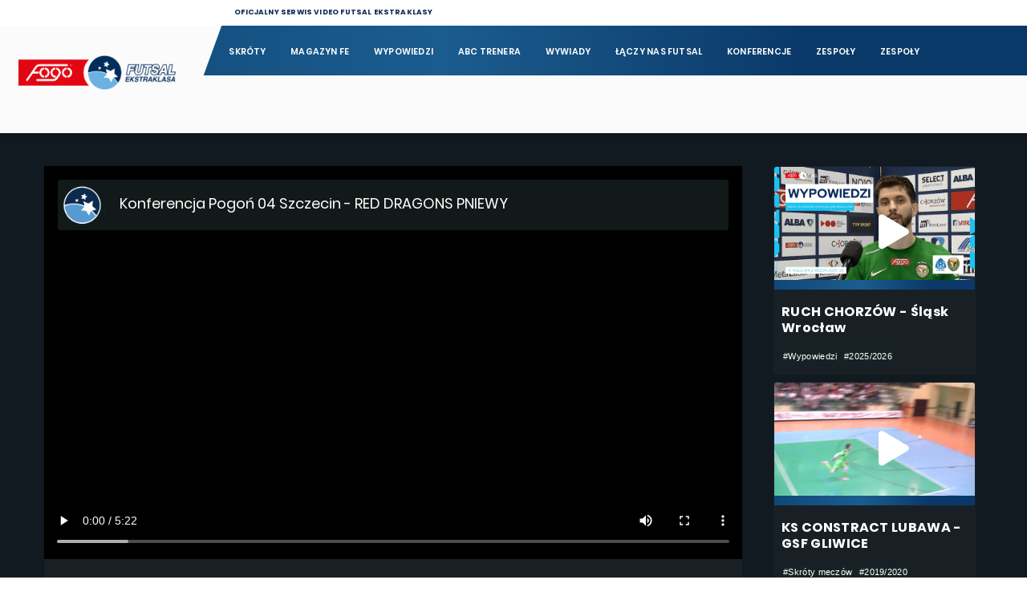

--- FILE ---
content_type: text/html; charset=UTF-8
request_url: https://tv.futsalekstraklasa.pl/player/1025/konferencja-pogon-04-szczecin-red-dragons-pniewy-2015-04-13.html
body_size: 5328
content:
<!DOCTYPE html><html><head><!-- Global site tag (gtag.js) - Google Analytics --><script async src="https://www.googletagmanager.com/gtag/js?id=UA-107937909-2"></script><script>
		  window.dataLayer = window.dataLayer || [];
		  function gtag(){dataLayer.push(arguments);}
		  gtag('js', new Date());
		  gtag('config', 'UA-107937909-2');
		</script><meta charset="UTF-8"><title>Futsal Ekstraklasa TV - Konferencja Pogoń 04 Szczecin - RED DRAGONS PNIEWY</title><meta property="og:image" content="http://tv.futsalekstraklasa.pl/uploads/video/konferencje/20150413_pogon_reddragons_konferencja.jpg"/><meta property="og:image:width" content="1024" /><meta property="og:image:height" content="576" /><meta property="og:type" content="video.movie" /><meta name="viewport" content="width=device-width, initial-scale=1.0"><link rel="stylesheet" href="/build/app.0eb5df70.css"><style>
		bodyz {
    filter: grayscale(100%);
    -webkit-filter: grayscale(100%);
    -moz-filter: grayscale(100%);
    -o-filter: grayscale(100%);
    -ms-filter: grayscale(100%);
}
		</style></head><body id="player"><div class='wrapper'><div class='app'><header class="header"><div class="header__logo"><a href="/" title="Futsal Ekstraklasa" ><img style="padding-top:4rem" src="/static/FOGO_FUTSAL_EKSTRAKLASA_KOLOR.png" alt="Futsal Ekstraklasa" title="Futsal Ekstraklasa"></a></div><div class="header__top"><div class="container-fluid"><div class="row"><div class="col-lg-12"><div class="header__title">Oficjalny serwis video Futsal Ekstraklasy</div></div></div></div></div><nav class="header__nav navbar navbar-expand-md navbar-light"><button class="navbar-toggler collapsed" type="button" data-toggle="collapse" data-target="#navbarSupportedContent" aria-controls="navbarSupportedContent" aria-expanded="false" aria-label="Toggle navigation"><span class="icon-bar top-bar"></span><span class="icon-bar middle-bar"></span><span class="icon-bar bottom-bar"></span><span class="sr-only">Toggle navigation</span></button><div class="header__menu collapse navbar-collapse" id="navbarSupportedContent"><ul class="navbar-nav mr-auto"><li class="headar__item"><a class="header__link" href="/kolejka/14">Skróty</a></li><li class="headar__item"><a class="header__link" href="/kategoria/2/12/magazyn">Magazyn FE</a></li><li class="headar__item"><a class="header__link" href="/kategoria/4/14/wypowiedzi">Wypowiedzi</a></li><li class="headar__item"><a class="header__link" href="/kategoria/8/1/konferencja">ABC Trenera</a></li><li class="headar__item"><a class="header__link" href="/kategoria/3/1/wywiady">Wywiady</a></li><li class="headar__item"><a class="header__link" href="/kategorie/6/2/laczy-nas-futsal">Łączy nas futsal</a></li><li class="headar__item"><a class="header__link" href="/kategoria/5/1/konferencja">Konferencje</a></li><li class="headar__item"><a class="header__link" href="/zespoly">Zespoły</a></li><li class="headar__item nav-item dropdown" style="display:none"><a class="nav-link dropdown-toggle header__link" href="#" id="navbarDropdown" role="button" data-toggle="dropdown" aria-haspopup="true" aria-expanded="false">
                        Zespoły
                    </a><div class="dropdown-menu container-dropdown-menu  animate slideIn" aria-labelledby="navbarDropdown"><div class="club__dropdown__item"><a class="club__dropdown__link" href="/zespol/33/akademia-futsal-club-pniewy" title="AKADEMIA FUTSAL Club Pniewy"><div class="club__dropdown__logo"><img src="/uploads/team/pniewy.png" title="AKADEMIA FUTSAL Club Pniewy" alt="AKADEMIA FUTSAL Club Pniewy"></div><div class="club__dropdown__name">
            AKADEMIA FUTSAL Club Pniewy
        </div></a></div><div class="club__dropdown__item"><a class="club__dropdown__link" href="/zespol/28/azs-ug-gdansk" title="AZS UG FUTSAL"><div class="club__dropdown__logo"><img src="/uploads/team/0_0_168_208_resize_AZS_UG.png" title="AZS UG FUTSAL" alt="AZS UG FUTSAL"></div><div class="club__dropdown__name">
            AZS UG FUTSAL
        </div></a></div><div class="club__dropdown__item"><a class="club__dropdown__link" href="/zespol/10/azskatowice" title="AZS UŚ KATOWICE"><div class="club__dropdown__logo"><img src="/uploads/team/katowice-5d418d86daadb.png" title="AZS UŚ KATOWICE" alt="AZS UŚ KATOWICE"></div><div class="club__dropdown__name">
            AZS UŚ KATOWICE
        </div></a></div><div class="club__dropdown__item"><a class="club__dropdown__link" href="/zespol/37/azs-uw" title="AZS UW WILANÓW"><div class="club__dropdown__logo"><img src="/uploads/team/0_0_208_208_resize_azs-uw-wilanow-futsal.png" title="AZS UW WILANÓW" alt="AZS UW WILANÓW"></div><div class="club__dropdown__name">
            AZS UW WILANÓW
        </div></a></div><div class="club__dropdown__item"><a class="club__dropdown__link" href="/zespol/44/bsfbochnia" title="BSF Bochnia"><div class="club__dropdown__logo"><img src="/uploads/team/BSF_BOCHNIA.png" title="BSF Bochnia" alt="BSF Bochnia"></div><div class="club__dropdown__name">
            BSF Bochnia
        </div></a></div><div class="club__dropdown__item"><a class="club__dropdown__link" href="/zespol/30/cuprum-polkowice" title="CUPRUM Polkowice"><div class="club__dropdown__logo"><img src="/uploads/team/cuprum.png" title="CUPRUM Polkowice" alt="CUPRUM Polkowice"></div><div class="club__dropdown__name">
            CUPRUM Polkowice
        </div></a></div><div class="club__dropdown__item"><a class="club__dropdown__link" href="/zespol/40/futsal-opole" title="Dreman Exlabesa Opole Komprachcice"><div class="club__dropdown__logo"><img src="/uploads/team/245631899_6283656738343144_5171847549209843786_n.gif" title="Dreman Exlabesa Opole Komprachcice" alt="Dreman Exlabesa Opole Komprachcice"></div><div class="club__dropdown__name">
            Dreman Exlabesa Opole Komprachcice
        </div></a></div><div class="club__dropdown__item"><a class="club__dropdown__link" href="/zespol/25/euromaster" title="EUROMASTER Chrobry Głogów"><div class="club__dropdown__logo"><img src="/uploads/team/euromaster.png" title="EUROMASTER Chrobry Głogów" alt="EUROMASTER Chrobry Głogów"></div><div class="club__dropdown__name">
            EUROMASTER Chrobry Głogów
        </div></a></div><div class="club__dropdown__item"><a class="club__dropdown__link" href="/zespol/17/fc-kj-torun" title="FC REITER TORUŃ"><div class="club__dropdown__logo"><img src="/uploads/team/0_0_174_208_resize_fctorun_logos-5d540ba750709.png" title="FC REITER TORUŃ" alt="FC REITER TORUŃ"></div><div class="club__dropdown__name">
            FC REITER TORUŃ
        </div></a></div><div class="club__dropdown__item"><a class="club__dropdown__link" href="/zespol/36/siemianowice" title="FC Siemianowice Śląskie"><div class="club__dropdown__logo"><img src="/uploads/team/siemianowice.png" title="FC Siemianowice Śląskie" alt="FC Siemianowice Śląskie"></div><div class="club__dropdown__name">
            FC Siemianowice Śląskie
        </div></a></div><div class="club__dropdown__item"><a class="club__dropdown__link" href="/zespol/38/team-brzeg" title="FIT-MORNING GREDAR BRZEG"><div class="club__dropdown__logo"><img src="/uploads/team/0_0_208_208_resize_Brzeg2.png" title="FIT-MORNING GREDAR BRZEG" alt="FIT-MORNING GREDAR BRZEG"></div><div class="club__dropdown__name">
            FIT-MORNING GREDAR BRZEG
        </div></a></div><div class="club__dropdown__item"><a class="club__dropdown__link" href="/zespol/51/futsal-swiecie" title="Futsal Świecie"><div class="club__dropdown__logo"><img src="/static/e-logo.png" title="Futsal Świecie" alt="Futsal Świecie"></div><div class="club__dropdown__name">
            Futsal Świecie
        </div></a></div><div class="club__dropdown__item"><a class="club__dropdown__link" href="/zespol/26/gaf-gliwice" title="GAF Gliwice"><div class="club__dropdown__logo"><img src="/uploads/team/gaf.png" title="GAF Gliwice" alt="GAF Gliwice"></div><div class="club__dropdown__name">
            GAF Gliwice
        </div></a></div><div class="club__dropdown__item"><a class="club__dropdown__link" href="/zespol/16/gatta-active-zdunska-wola" title="GATTA ACTIVE ZDUŃSKA WOLA"><div class="club__dropdown__logo"><img src="/uploads/team/0_0_208_208_resize_LOGO GATTA PNG-5d540aea67c15.png" title="GATTA ACTIVE ZDUŃSKA WOLA" alt="GATTA ACTIVE ZDUŃSKA WOLA"></div><div class="club__dropdown__name">
            GATTA ACTIVE ZDUŃSKA WOLA
        </div></a></div><div class="club__dropdown__item"><a class="club__dropdown__link" href="/zespol/24/gi-malepszy-futsal-leszno" title="GI MALEPSZY ARTH SOFT LESZNO"><div class="club__dropdown__logo"><img src="/uploads/team/0_0_160_208_resize_futsalleszno-5d540fe8015ef.png" title="GI MALEPSZY ARTH SOFT LESZNO" alt="GI MALEPSZY ARTH SOFT LESZNO"></div><div class="club__dropdown__name">
            GI MALEPSZY ARTH SOFT LESZNO
        </div></a></div><div class="club__dropdown__item"><a class="club__dropdown__link" href="/zespol/31/gks-futsal-tychy" title="GKS Futsal Tychy"><div class="club__dropdown__logo"><img src="/uploads/team/gkstychy.png" title="GKS Futsal Tychy" alt="GKS Futsal Tychy"></div><div class="club__dropdown__name">
            GKS Futsal Tychy
        </div></a></div><div class="club__dropdown__item"><a class="club__dropdown__link" href="/zespol/42/gornik-polkowice" title="GÓRNIK POLKOWICE"><div class="club__dropdown__logo"><img src="/uploads/team/0_0_208_208_resize_GORNIK-POLKOWICE.png" title="GÓRNIK POLKOWICE" alt="GÓRNIK POLKOWICE"></div><div class="club__dropdown__name">
            GÓRNIK POLKOWICE
        </div></a></div><div class="club__dropdown__item"><a class="club__dropdown__link" href="/zespol/22/gsf-gliwice" title="GSF GLIWICE"><div class="club__dropdown__logo"><img src="/uploads/team/0_0_182_208_resize_GSF-5d540ee7b88e2.png" title="GSF GLIWICE" alt="GSF GLIWICE"></div><div class="club__dropdown__name">
            GSF GLIWICE
        </div></a></div><div class="club__dropdown__item"><a class="club__dropdown__link" href="/zespol/23/gwiazda-ruda-slaska" title="GWIAZDA RUDA ŚLĄSKA"><div class="club__dropdown__logo"><img src="/uploads/team/0_0_223_208_resize_gwiazda-5d540f5ff29c2.png" title="GWIAZDA RUDA ŚLĄSKA" alt="GWIAZDA RUDA ŚLĄSKA"></div><div class="club__dropdown__name">
            GWIAZDA RUDA ŚLĄSKA
        </div></a></div><div class="club__dropdown__item"><a class="club__dropdown__link" href="/zespol/18/moks-sloneczny-stok-bialystok" title="JAGIELLONIA BIAŁYSTOK"><div class="club__dropdown__logo"><img src="/uploads/team/JAGIELLONIA_BIALYSTOK.png" title="JAGIELLONIA BIAŁYSTOK" alt="JAGIELLONIA BIAŁYSTOK"></div><div class="club__dropdown__name">
            JAGIELLONIA BIAŁYSTOK
        </div></a></div><div class="club__dropdown__item"><a class="club__dropdown__link" href="/zespol/19/ks-acana-orzel-futsal-jelcz-laskowice" title="KS ACANA ORZEŁ FUTSAL JELCZ-LASKOWICE"><div class="club__dropdown__logo"><img src="/uploads/team/0_0_308_208_resize_Orzel_Futsal-01-5d540d626e748.png" title="KS ACANA ORZEŁ FUTSAL JELCZ-LASKOWICE" alt="KS ACANA ORZEŁ FUTSAL JELCZ-LASKOWICE"></div><div class="club__dropdown__name">
            KS ACANA ORZEŁ FUTSAL JELCZ-LASKOWICE
        </div></a></div><div class="club__dropdown__item"><a class="club__dropdown__link" href="/zespol/21/ks-constract-lubawa" title="KS CONSTRACT LUBAWA"><div class="club__dropdown__logo"><img src="/uploads/team/0_0_224_208_resize_a9132cd4-04fe-4536-8ba8-b6cd87f569ce-KS_constract_logo-5d540e7af0381.png" title="KS CONSTRACT LUBAWA" alt="KS CONSTRACT LUBAWA"></div><div class="club__dropdown__name">
            KS CONSTRACT LUBAWA
        </div></a></div><div class="club__dropdown__item"><a class="club__dropdown__link" href="/zespol/43/legiawarszawa" title="LEGIA WARSZAWA"><div class="club__dropdown__logo"><img src="/uploads/team/0_0_213_208_resize_LEGIA WARSZAWA.png" title="LEGIA WARSZAWA" alt="LEGIA WARSZAWA"></div><div class="club__dropdown__name">
            LEGIA WARSZAWA
        </div></a></div><div class="club__dropdown__item"><a class="club__dropdown__link" href="/zespol/39/lsss-team-lebork" title="LSSS TEAM LĘBORK"><div class="club__dropdown__logo"><img src="/uploads/team/0_0_185_208_resize_lebork.png" title="LSSS TEAM LĘBORK" alt="LSSS TEAM LĘBORK"></div><div class="club__dropdown__name">
            LSSS TEAM LĘBORK
        </div></a></div><div class="club__dropdown__item"><a class="club__dropdown__link" href="/zespol/34/marvit-torun" title="MARWIT Toruń"><div class="club__dropdown__logo"><img src="/uploads/team/Marwit.jpg" title="MARWIT Toruń" alt="MARWIT Toruń"></div><div class="club__dropdown__name">
            MARWIT Toruń
        </div></a></div><div class="club__dropdown__item"><a class="club__dropdown__link" href="/zespol/27/nbitt" title="Nbit Gliwice"><div class="club__dropdown__logo"><img src="/uploads/team/logo-nbit-pion.jpg" title="Nbit Gliwice" alt="Nbit Gliwice"></div><div class="club__dropdown__name">
            Nbit Gliwice
        </div></a></div><div class="club__dropdown__item"><a class="club__dropdown__link" href="/zespol/41/nova-gliwice" title="P.A. NOVA GLIWICE"><div class="club__dropdown__logo"><img src="/uploads/team/0_0_222_208_resize_Logo_P_A_Nova_new_2020.png" title="P.A. NOVA GLIWICE" alt="P.A. NOVA GLIWICE"></div><div class="club__dropdown__name">
            P.A. NOVA GLIWICE
        </div></a></div><div class="club__dropdown__item"><a class="club__dropdown__link" href="/zespol/13/piast" title="PIAST GLIWICE"><div class="club__dropdown__logo"><img src="/uploads/team/0_0_214_208_resize_piastlogos-5d418dcc8611e.png" title="PIAST GLIWICE" alt="PIAST GLIWICE"></div><div class="club__dropdown__name">
            PIAST GLIWICE
        </div></a></div><div class="club__dropdown__item"><a class="club__dropdown__link" href="/zespol/14/pogon04" title="Pogoń 04 Szczecin"><div class="club__dropdown__logo"><img src="/uploads/team/Pogon-Szczecin.png" title="Pogoń 04 Szczecin" alt="Pogoń 04 Szczecin"></div><div class="club__dropdown__name">
            Pogoń 04 Szczecin
        </div></a></div><div class="club__dropdown__item"><a class="club__dropdown__link" href="/zespol/20/red-devils-chojnice" title="RED DEVILS CHOJNICE"><div class="club__dropdown__logo"><img src="/uploads/team/0_0_172_208_resize_reddevils_logos-5d540e08ef9f8.png" title="RED DEVILS CHOJNICE" alt="RED DEVILS CHOJNICE"></div><div class="club__dropdown__name">
            RED DEVILS CHOJNICE
        </div></a></div><div class="club__dropdown__item"><a class="club__dropdown__link" href="/zespol/15/red-dragons-pniewy" title="RED DRAGONS PNIEWY"><div class="club__dropdown__logo"><img src="/uploads/team/0_0_181_208_resize_reddragonslogos-5d540884210c5.png" title="RED DRAGONS PNIEWY" alt="RED DRAGONS PNIEWY"></div><div class="club__dropdown__name">
            RED DRAGONS PNIEWY
        </div></a></div><div class="club__dropdown__item"><a class="club__dropdown__link" href="/zespol/12/rekord" title="REKORD BIELSKO-BIAŁA"><div class="club__dropdown__logo"><img src="/uploads/team/rekord-5d418db9d8937.png" title="REKORD BIELSKO-BIAŁA" alt="REKORD BIELSKO-BIAŁA"></div><div class="club__dropdown__name">
            REKORD BIELSKO-BIAŁA
        </div></a></div><div class="club__dropdown__item"><a class="club__dropdown__link" href="/zespol/32/remedium-pyskowice" title="REMEDIUM Pyskowice"><div class="club__dropdown__logo"><img src="/uploads/team/200px-Remedium_Pyskowice_herb.png" title="REMEDIUM Pyskowice" alt="REMEDIUM Pyskowice"></div><div class="club__dropdown__name">
            REMEDIUM Pyskowice
        </div></a></div><div class="club__dropdown__item"><a class="club__dropdown__link" href="/zespol/11/clarex" title="RUCH CHORZÓW"><div class="club__dropdown__logo"><img src="/uploads/team/clarex-5d4196e3ed4b8.png" title="RUCH CHORZÓW" alt="RUCH CHORZÓW"></div><div class="club__dropdown__name">
            RUCH CHORZÓW
        </div></a></div><div class="club__dropdown__item"><a class="club__dropdown__link" href="/zespol/52/slask-wroclaw" title="Śląsk Wrocław"><div class="club__dropdown__logo"><img src="/static/e-logo.png" title="Śląsk Wrocław" alt="Śląsk Wrocław"></div><div class="club__dropdown__name">
            Śląsk Wrocław
        </div></a></div><div class="club__dropdown__item"><a class="club__dropdown__link" href="/zespol/47/sosnica-gliwice" title="Sośnica Gliwice"><div class="club__dropdown__logo"><img src="/uploads/team/KS_SOSNICA_GLIWICE.png" title="Sośnica Gliwice" alt="Sośnica Gliwice"></div><div class="club__dropdown__name">
            Sośnica Gliwice
        </div></a></div><div class="club__dropdown__item"><a class="club__dropdown__link" href="/zespol/50/eurobus-przemysl" title="TEXOM EUROBUS PRZEMYŚL"><div class="club__dropdown__logo"><img src="/uploads/team/EUROBUS_PRZEMYSL.png" title="TEXOM EUROBUS PRZEMYŚL" alt="TEXOM EUROBUS PRZEMYŚL"></div><div class="club__dropdown__name">
            TEXOM EUROBUS PRZEMYŚL
        </div></a></div><div class="club__dropdown__item"><a class="club__dropdown__link" href="/zespol/46/we-met-kamienica-krolewska" title="WE-MET FC Kamienica Królewska"><div class="club__dropdown__logo"><img src="/uploads/team/WE_MET_KAMIENICA_KROLEWSKA.png" title="WE-MET FC Kamienica Królewska" alt="WE-MET FC Kamienica Królewska"></div><div class="club__dropdown__name">
            WE-MET FC Kamienica Królewska
        </div></a></div><div class="club__dropdown__item"><a class="club__dropdown__link" href="/zespol/45/widzewlodz" title="Widzew Łódź"><div class="club__dropdown__logo"><img src="/uploads/team/WIDZEW_LODZ.png" title="Widzew Łódź" alt="Widzew Łódź"></div><div class="club__dropdown__name">
            Widzew Łódź
        </div></a></div><div class="club__dropdown__item"><a class="club__dropdown__link" href="/zespol/29/wisla-krakbet-krakow" title="WISŁA Krakbet Kraków"><div class="club__dropdown__logo"><img src="/uploads/team/wisla.png" title="WISŁA Krakbet Kraków" alt="WISŁA Krakbet Kraków"></div><div class="club__dropdown__name">
            WISŁA Krakbet Kraków
        </div></a></div></div></li><li class="headar__item item__mobile"><a class="header__link" href="/zespoly">Zespoły</a></li></ul></div></nav><div class="teams__container"></div><style>
	
	@media only screen and (max-width: 480px)
		header .header__logo a img, header.small .header__logo a img {
		width: 24rem !important;
		padding-left: 1.5rem;
		padding-top: 2rem !important;
		
	}
	</style></header><main><div class="container"><div class="row content__container"><div class="col-xl-9"><div class="player__container"><div class="player"><div class="player__preview"><div class="player__logo"></div><div class="player__pretitle">Konferencja Pogoń 04 Szczecin - RED DRAGONS PNIEWY</div></div><video id='player__video' class='video-js' controls preload='auto' width='100%'  poster='https://hosting2576407.online.pro/futsal//uploads/video/konferencje/20150413_pogon_reddragons_konferencja.jpg'  data-setup='{}'><source src='https://hosting2576407.online.pro/futsal//uploads/video/konferencje/20150413_pogon_reddragons_konferencja.mp4' type='video/mp4'></video><h1 class="player__title">Konferencja Pogoń 04 Szczecin - RED DRAGONS PNIEWY</h1><div class="videos__date">
                                Data dodania: 13/04/2015
                            </div><div class="videos__tags__container"><div class="videos__tag"><a href="/kategoria/5/4/konferencja" class="videos__link">#Konferencje</a></div><div class="videos__tag"><a href="/sezon/4/2015" class="videos__link">#2015</a></div><div class="videos__tag"><a href="/zespol/14/pogon04" class="videos__link">#Pogoń 04 Szczecin</a></div><div class="videos__tag"><a href="/zespol/15/red-dragons-pniewy" class="videos__link">#RED DRAGONS PNIEWY</a></div></div></div></div></div><div class="col-xl-3 video-sidebar d-none d-xl-block"><div class="col-md-12 video__wraper "><div class="videos__container"><div class="videos__preview"><a href="/player/4270/ruch-slask-2025-11.html"><div class="videos__thumb"><figure><img data-src="https://hosting2576407.online.pro/futsal//uploads/video/2025/11/ruchw.jpg"  class="lazyload w-100"/></figure><div class="videos__button"><i class="fas fa-play"></i></div></div><div class="videos__title__container"><h2 class="videos__title">
                                                                                                    RUCH CHORZÓW
                                                                                                                                                    - Śląsk Wrocław
                                                                                                
                                                
                                            </h2></div></a><div class="videos__tags__container"><div class="videos__tag"><a href="/kategoria/4/14/wypowiedzi" class="videos__link">#Wypowiedzi</a></div><div class="videos__tag"><a href="/sezon/14/2025_2026" class="videos__link">#2025/2026</a></div></div></div></div></div><div class="col-md-12 video__wraper "><div class="videos__container"><div class="videos__preview"><a href="/player/1568/contruct-gsf-2019-09-28.html"><div class="videos__thumb"><figure><img data-src="https://hosting2576407.online.pro/futsal/\uploads\video\2019\skroty/3/CONSTRACT_GSF.jpg"  class="lazyload w-100"/></figure><div class="videos__button"><i class="fas fa-play"></i></div></div><div class="videos__title__container"><h2 class="videos__title">
                                                                                                    KS CONSTRACT LUBAWA
                                                                                                                                                    - GSF GLIWICE
                                                                                                
                                                
                                            </h2></div></a><div class="videos__tags__container"><div class="videos__tag"><a href="/kolejka/1" class="videos__link">#Skróty meczów</a></div><div class="videos__tag"><a href="/sezon/1/2019-2020" class="videos__link">#2019/2020</a></div></div></div></div></div></div></div></div><div class="container videos__related"><div class="row"><div class="col-md-3 video__wraper"><div class="videos__container"><div class="videos__preview"><a href="/player/1573/gi-malepszy-gatta-wypowiedzi-2019-09-29.html"><div class="videos__thumb"><figure><img data-src="https://hosting2576407.online.pro/futsal/\uploads\\video\\2019\\skroty/3/GI_Malepszy_Futsal_Leszno_Gatta_Active_Zdunska_Wola_29_09_2019_wyp.jpg"  class="lazyload w-100"/></figure><div class="videos__button"><i class="fas fa-play"></i></div></div><div class="videos__title__container"><h2 class="videos__title">
                                                                                    GI MALEPSZY ARTH SOFT LESZNO
                                                                                                                            - GATTA ACTIVE ZDUŃSKA WOLA
                                                                                
                                        
                                    </h2></div></a><div class="videos__date">
                                Data dodania: 29/09/2019
                            </div><div class="videos__tags__container"><div class="videos__tag"><a href="/kategoria/5/1/konferencja" class="videos__link">#Konferencje</a></div><div class="videos__tag"><a href="/sezon/1/2019-2020" class="videos__link">#2019/2020</a></div><div class="videos__tag"><a href="/zespol/24/gi-malepszy-futsal-leszno" class="videos__link">#GI MALEPSZY ARTH SOFT LESZNO</a></div><div class="videos__tag"><a href="/zespol/16/gatta-active-zdunska-wola" class="videos__link">#GATTA ACTIVE ZDUŃSKA WOLA</a></div></div></div></div></div><div class="col-md-3 video__wraper"><div class="videos__container"><div class="videos__preview"><a href="/player/1560/red-devils-constract-konferencja.html"><div class="videos__thumb"><figure><img data-src="https://hosting2576407.online.pro/futsal/\uploads\video\2019\skroty/2/RED_DEVILS_KONFA.jpg"  class="lazyload w-100"/></figure><div class="videos__button"><i class="fas fa-play"></i></div></div><div class="videos__title__container"><h2 class="videos__title">
                                                                                    RED DEVILS CHOJNICE
                                                                                                                            - KS CONSTRACT LUBAWA
                                                                                
                                        
                                    </h2></div></a><div class="videos__date">
                                Data dodania: 15/09/2019
                            </div><div class="videos__tags__container"><div class="videos__tag"><a href="/kategoria/5/1/konferencja" class="videos__link">#Konferencje</a></div><div class="videos__tag"><a href="/sezon/1/2019-2020" class="videos__link">#2019/2020</a></div><div class="videos__tag"><a href="/zespol/20/red-devils-chojnice" class="videos__link">#RED DEVILS CHOJNICE</a></div><div class="videos__tag"><a href="/zespol/21/ks-constract-lubawa" class="videos__link">#KS CONSTRACT LUBAWA</a></div></div></div></div></div><div class="col-md-3 video__wraper"><div class="videos__container"><div class="videos__preview"><a href="/player/1565/gatta-red-dragons-konferencja.html"><div class="videos__thumb"><figure><img data-src="https://hosting2576407.online.pro/futsal/\uploads\video\2019\skroty/2/Gatta_5_1_RDP_konfa.jpg"  class="lazyload w-100"/></figure><div class="videos__button"><i class="fas fa-play"></i></div></div><div class="videos__title__container"><h2 class="videos__title">
                                                                                    GATTA ACTIVE ZDUŃSKA WOLA
                                                                                                                            - RED DRAGONS PNIEWY
                                                                                
                                        
                                    </h2></div></a><div class="videos__date">
                                Data dodania: 14/09/2019
                            </div><div class="videos__tags__container"><div class="videos__tag"><a href="/kategoria/5/1/konferencja" class="videos__link">#Konferencje</a></div><div class="videos__tag"><a href="/sezon/1/2019-2020" class="videos__link">#2019/2020</a></div><div class="videos__tag"><a href="/zespol/16/gatta-active-zdunska-wola" class="videos__link">#GATTA ACTIVE ZDUŃSKA WOLA</a></div><div class="videos__tag"><a href="/zespol/15/red-dragons-pniewy" class="videos__link">#RED DRAGONS PNIEWY</a></div></div></div></div></div><div class="col-md-3 video__wraper"><div class="videos__container"><div class="videos__preview"><a href="/player/1555/leszno-clearex-konferencja-2019-09-07.html"><div class="videos__thumb"><figure><img data-src="https://hosting2576407.online.pro/futsal/\uploads\video\2019\konferencje/Leszno_Chorzow_wywiadysfera.jpg"  class="lazyload w-100"/></figure><div class="videos__button"><i class="fas fa-play"></i></div></div><div class="videos__title__container"><h2 class="videos__title">
                                                                                    GI MALEPSZY ARTH SOFT LESZNO
                                                                                                                            - RUCH CHORZÓW
                                                                                
                                        
                                    </h2></div></a><div class="videos__date">
                                Data dodania: 07/09/2019
                            </div><div class="videos__tags__container"><div class="videos__tag"><a href="/kategoria/5/1/konferencja" class="videos__link">#Konferencje</a></div><div class="videos__tag"><a href="/sezon/1/2019-2020" class="videos__link">#2019/2020</a></div><div class="videos__tag"><a href="/zespol/24/gi-malepszy-futsal-leszno" class="videos__link">#GI MALEPSZY ARTH SOFT LESZNO</a></div><div class="videos__tag"><a href="/zespol/11/clarex" class="videos__link">#RUCH CHORZÓW</a></div></div></div></div></div><div class="col-md-3 video__wraper"><div class="videos__container"><div class="videos__preview"><a href="/player/1172/konferencja-pogon-04-szczecin-gatta-active-zdunska-wola-2016-05-08.html"><div class="videos__thumb"><figure><img data-src="https://hosting2576407.online.pro/futsal//uploads/video/konferencje/20160508_pogon_gatta_konferencja.jpg"  class="lazyload w-100"/></figure><div class="videos__button"><i class="fas fa-play"></i></div></div><div class="videos__title__container"><h2 class="videos__title">
                                                                                    Pogoń 04 Szczecin
                                                                                                                            - GATTA ACTIVE ZDUŃSKA WOLA
                                                                                
                                        
                                    </h2></div></a><div class="videos__date">
                                Data dodania: 08/05/2016
                            </div><div class="videos__tags__container"><div class="videos__tag"><a href="/kategoria/5/3/konferencja" class="videos__link">#Konferencje</a></div><div class="videos__tag"><a href="/sezon/3/2016" class="videos__link">#2016</a></div><div class="videos__tag"><a href="/zespol/14/pogon04" class="videos__link">#Pogoń 04 Szczecin</a></div><div class="videos__tag"><a href="/zespol/16/gatta-active-zdunska-wola" class="videos__link">#GATTA ACTIVE ZDUŃSKA WOLA</a></div></div></div></div></div><div class="col-md-3 video__wraper"><div class="videos__container"><div class="videos__preview"><a href="/player/1171/konferencja-euromaster-chrobry-glogow-red-devils-chojnice-2016-04-25.html"><div class="videos__thumb"><figure><img data-src="https://hosting2576407.online.pro/futsal//uploads/video/konferencje/20160425_euromaster_reddevils_konferencja.jpg"  class="lazyload w-100"/></figure><div class="videos__button"><i class="fas fa-play"></i></div></div><div class="videos__title__container"><h2 class="videos__title">
                                                                                    EUROMASTER Chrobry Głogów
                                                                                                                            - RED DEVILS CHOJNICE
                                                                                
                                        
                                    </h2></div></a><div class="videos__date">
                                Data dodania: 25/04/2016
                            </div><div class="videos__tags__container"><div class="videos__tag"><a href="/kategoria/5/3/konferencja" class="videos__link">#Konferencje</a></div><div class="videos__tag"><a href="/sezon/3/2016" class="videos__link">#2016</a></div><div class="videos__tag"><a href="/zespol/25/euromaster" class="videos__link">#EUROMASTER Chrobry Głogów</a></div><div class="videos__tag"><a href="/zespol/20/red-devils-chojnice" class="videos__link">#RED DEVILS CHOJNICE</a></div></div></div></div></div><div class="col-md-3 video__wraper"><div class="videos__container"><div class="videos__preview"><a href="/player/1169/konferencja-nbit-gliwice-red-dragons-pniewy-2016-04-24.html"><div class="videos__thumb"><figure><img data-src="https://hosting2576407.online.pro/futsal//uploads/video/konferencje/20160424_nbitt_reddragons_konferencja.jpg"  class="lazyload w-100"/></figure><div class="videos__button"><i class="fas fa-play"></i></div></div><div class="videos__title__container"><h2 class="videos__title">
                                                                                    Nbit Gliwice
                                                                                                                            - RED DRAGONS PNIEWY
                                                                                
                                        
                                    </h2></div></a><div class="videos__date">
                                Data dodania: 24/04/2016
                            </div><div class="videos__tags__container"><div class="videos__tag"><a href="/kategoria/5/3/konferencja" class="videos__link">#Konferencje</a></div><div class="videos__tag"><a href="/sezon/3/2016" class="videos__link">#2016</a></div><div class="videos__tag"><a href="/zespol/27/nbitt" class="videos__link">#Nbit Gliwice</a></div><div class="videos__tag"><a href="/zespol/15/red-dragons-pniewy" class="videos__link">#RED DRAGONS PNIEWY</a></div></div></div></div></div><div class="col-md-3 video__wraper"><div class="videos__container"><div class="videos__preview"><a href="/player/1170/konferencja-pogon-04-szczecin-azs-us-katowice-2016-04-24.html"><div class="videos__thumb"><figure><img data-src="https://hosting2576407.online.pro/futsal//uploads/video/konferencje/20160424_pogon_azsus_konferencja.jpg"  class="lazyload w-100"/></figure><div class="videos__button"><i class="fas fa-play"></i></div></div><div class="videos__title__container"><h2 class="videos__title">
                                                                                    Pogoń 04 Szczecin
                                                                                                                            - AZS UŚ KATOWICE
                                                                                
                                        
                                    </h2></div></a><div class="videos__date">
                                Data dodania: 24/04/2016
                            </div><div class="videos__tags__container"><div class="videos__tag"><a href="/kategoria/5/3/konferencja" class="videos__link">#Konferencje</a></div><div class="videos__tag"><a href="/sezon/3/2016" class="videos__link">#2016</a></div><div class="videos__tag"><a href="/zespol/14/pogon04" class="videos__link">#Pogoń 04 Szczecin</a></div><div class="videos__tag"><a href="/zespol/10/azskatowice" class="videos__link">#AZS UŚ KATOWICE</a></div></div></div></div></div></div></div></main><section class="sponsors" style="display:none"><div class="container"><div class="row"><div class="col-md-12 sponsors__container"><ul class="main"><li><div class="sponsors__label">Sponsor strategiczny</div><a href="http://huari.pl" id="huari" target="_new"><div class="sponsors__image"><img data-src="/static/sponsors/huari_wordmark.png" class="lazyload" alt="Futsal Ekstraklasa" title="Futsal Ekstraklasa"></div></a></li><li><div class="sponsors__label">Oficjalna piłka</div><a href="http://www.select-sport.com/pl" target="_new"><div class="sponsors__image"><img data-src="/static/sponsors/selectlogo.png" class="lazyload" alt="Futsal Ekstraklasa" title="Futsal Ekstraklasa"></div></a></li><li><div class="sponsors__label">Patron medialny</div><a href="https://www.se.pl/" id="superexpress" target="_new"><div class="sponsors__image"><img data-src="/static/sponsors/superexpressbelka.jpg" class="lazyload" alt="Futsal Ekstraklasa" title="Futsal Ekstraklasa"></div></a></li><li><div class="sponsors__label">Sponsor tytularny</div><a href="https://www.statscore.com/" id="statscore" target="_new"><div class="sponsors__image"><img data-src="/static/sponsors/STATSCORE-logo-new.png" class="lazyload" alt="Futsal Ekstraklasa" title="Futsal Ekstraklasa"></div></a></li><li><div class="sponsors__label">Partner</div><a href="http://www.bierhalle.pl/" id="bierhalle" target="_new"><div class="sponsors__image"><img data-src="/static/sponsors/bierhalle.png" class="lazyload" alt="Futsal Ekstraklasa" title="Futsal Ekstraklasa"></div></a></li></ul></div></div></div></section><section class="sign"><div class="container"><div class="row"><div class="col-md-12 sponsors__container"><p class="text-right">Projekt i wykonanie <a href="http://i2o.pl" title="strony internetowe Szczecin">i2o.pl</a></p></div></div></div></section><script src="/build/app.2c28baae.js"></script></div></div></body></html>